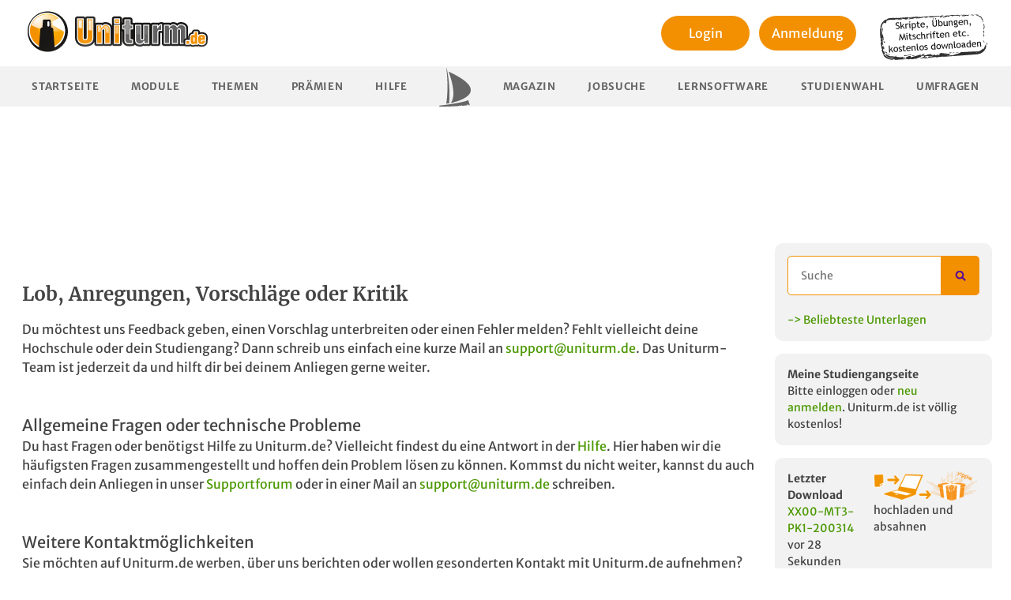

--- FILE ---
content_type: text/html; charset=utf-8
request_url: https://www.uniturm.de/information/kontakt
body_size: 6906
content:
<!DOCTYPE html><html
lang="de"><head><title>
Kontakt - Deine Mail an Uniturm | Uniturm.de
</title><meta
name="description" content=""/><meta
name="keywords" content=""/><meta
name="author" content="uniturm"/><meta
charset="utf-8"><meta
name="verify-v1" content="Hfw7XCLl+OjNQ+xSU5eZLGNo61+rvbxcbRtWkaQ3JMU="/><meta
http-equiv="X-UA-Compatible" content="IE=edge"><meta
name="agd-partner-manual-verification"/><meta
name="viewport" content="width=device-width, initial-scale=1"><link
href="/favicon.ico" rel="icon" type="image/x-icon"/><link
rel="stylesheet" type="text/css" media="screen,print"
href="https://static.uniturm.de/css/reset.css"/><link
rel="stylesheet" type="text/css" media="screen,print"
href="https://static.uniturm.de/css/normalize.css"/><link
rel="stylesheet" type="text/css" media="screen,print"
href="https://static.uniturm.de/css/uniturm.min.css?9"/><link
rel="stylesheet" type="text/css" media="screen,print"
href="https://static.uniturm.de/css/tables.css?5"/><link
rel="stylesheet" type="text/css" media="screen,print"
href="https://static.uniturm.de/css/treecrumbs.css"/><link
rel="stylesheet" type="text/css" media="screen,print"
href="https://static.uniturm.de/css/editor_presets.css"/><link
rel="stylesheet" href="https://static.uniturm.de/css/responsive.css?7"><meta
property="og:image" content="https://static.uniturm.de/images/uniturm-logo-fb.jpg"/><meta
property="og:image:width" content="50"/><meta
property="og:image:height" content="15"/><meta
property="og:image:type" content="image/png"/><meta
property="og:description" content=""/><meta
property="og:title" content="Kontakt - Deine Mail an Uniturm | Uniturm.de"/><meta
property="og:type" content="website"/><meta
property="fb:app_id" content="332998863714"/> <script src="https://static.uniturm.de/js/bluebird.js" type="text/javascript" defer></script>  <script src="https://static.uniturm.de/js/lib/prototype.min.js" type="text/javascript"
                defer></script> <script src="https://static.uniturm.de/js/scriptaculous/scriptaculouse.min.js" defer
                type="text/javascript"></script> <script src="https://static.uniturm.de/js/placeholder.js" type="text/javascript" defer></script> <script src="https://static.uniturm.de/js/functions.min.js?5" type="text/javascript" defer></script> <script src="https://static.uniturm.de/js/tablesort/tablesort_minify.js" defer
                type="text/javascript"></script> <link
rel="stylesheet" type="text/css" media="screen"
href="https://static.uniturm.de/js/modalbox/modalbox.css"/> <script src="https://static.uniturm.de/js/modalbox/modalbox.js" type="text/javascript"
                defer></script> <link
rel="stylesheet" type="text/css" media="screen"
href="https://static.uniturm.de/js/jquery/colorbox/colorbox.css"/><link
rel="stylesheet" type="text/css" media="screen"
href="https://static.uniturm.de/js/jquery/jquery.toastmessage.css"/><link
rel="stylesheet" type="text/css" media="screen"
href="https://static.uniturm.de/js/jquery/qtip/jquery.qtip.min.css"/><link
rel="stylesheet" type="text/css" media="screen"
href="https://static.uniturm.de/css/rating.css"/><link
rel="stylesheet" type="text/css" media="screen"
href="https://static.uniturm.de/css/selectize.css"> <script src="https://static.uniturm.de/js/jquery/jquery.min.js?2" type="text/javascript" defer
                charset="utf-8"></script> <script src="https://static.uniturm.de/js/jquery/jquery-ui.min.js" type="text/javascript" defer
                charset="utf-8"></script> <script src="https://static.uniturm.de/js/jquery/jquery.form.min.js" type="text/javascript" defer
                charset="utf-8"></script> <script src="https://static.uniturm.de/js/jquery/colorbox/jquery.colorbox-min.js" defer
                type="text/javascript"
                charset="utf-8"></script> <script src="https://static.uniturm.de/js/jquery/jquery.toastmessage.js" type="text/javascript"
                defer
                charset="utf-8"></script> <script src="https://static.uniturm.de/js/jquery/jquery.form.min.js" type="text/javascript" defer
                charset="utf-8"></script> <script src="https://static.uniturm.de/js/jquery/jquery.tinysort.min.js" type="text/javascript"
                defer
                charset="utf-8"></script> <script src="https://static.uniturm.de/js/jquery/jquery-ui.collaps.min.js" type="text/javascript"
                defer
                charset="utf-8"></script> <script src="https://static.uniturm.de/js/jquery/jquery.popunder.js" type="text/javascript" defer
                charset="utf-8"></script> <script src="https://static.uniturm.de/js/jquery/qtip/jquery.qtip.min.js" type="text/javascript"
                defer
                charset="utf-8"></script> <script src="https://static.uniturm.de/js/jquery/jquery.cascadingdropdown.org.js" defer
                type="text/javascript"></script> <script src="https://static.uniturm.de/js/iframeResizer.min.js?2" defer
                type="text/javascript"></script> <script src="https://static.uniturm.de/js/jquery/selectize.js" type="text/javascript"
                defer></script>  <script src="https://static.uniturm.de/js/functions.jq.min.js?10" defer></script> <link
rel="stylesheet" href="https://static.uniturm.de/js/highlight/styles/default.css"><link
rel="stylesheet" href="https://static.uniturm.de/js/highlight/styles/xcode.css"> <script src="https://static.uniturm.de/js/highlight/highlight.pack.js" defer></script>  <script src="https://static.uniturm.de/js/cookies.js" defer></script> <script src="https://static.uniturm.de/js/js.cookie.min.js" defer></script> <style>input[type="search"]::-webkit-search-cancel-button {
            -webkit-appearance: searchfield-cancel-button !important;
        }</style> <script>var URLBASE = 'https://www.uniturm.de';
        var SRCURLBASE = 'https://static.uniturm.de';

        var globalUserId = null;
        var cookielaw = false;
        var admin = false;

        
        
        </script>  <script type='text/javascript'>var OA_zones = {
                'zone_2_1': 2,
                'zone_26_1': 26,
                'zone_26_2': 26,
                'zone_26_3': 26,
                'zone_28_1': 28,
                'zone_29_1': 29,
                'zone_29_2': 29,
                'zone_29_3': 29,
                'zone_32_1': 32,
                'zone_33_1': 33,
                'zone_37_1': 37,
                'zone_38_1': 38,
            };

            
            
            </script> <script type='text/javascript'
                src='https://bigbucks.uniturm.de/www/delivery/spcjs.php?id=2&block=1&gender=&study_path_tags=&bundesland=&location=&studypath_semester=&forum_name=&faculty_name=&document_tags=&mobile=0'
        ></script>  <script type="text/javascript">function bootMe($) {
                hljs.initHighlightingOnLoad();

                if (admin) {
                    initEditor($);
                }

                initToolboxToggle($);
                initSortableContainer($);
                initVoucher($);
                initExternVoucher($);
                initSubjectScroll($);
                initAvatarHoverSwitch($);
                initDocumentForm($);
                initLoginBox($);
                initTooltipListener($);
                initQuizRaterListener($);
                initAdvancedSearch($);
                initAjaxPagination($);
                initUsernameCheck($);
                //  initCookieCheck($);
                searchBox($);
                searchBox2($);
                initTagSearchBox($);

                if (typeof window.initExtra === 'function') {
                    initExtra($);
                }


                if (typeof window.initSlider === 'function') {
                    initSlider($);
                }

                if (typeof window.initCPX === 'function') {
                    initCPX($);
                }

                if (typeof window.initAccordion === 'function') {
                    initAccordion($);
                }

                if (typeof window.initUploader === 'function') {
                    initUploader($);
                }


                $('iframe#Resize').iFrameResize();

                $('.PopUpLink').on('click', function (event) {
                    showPopUp();
                });

                $('.PopUpForm').on('click', function (event) {
                    event.stopPropagation();
                    event.preventDefault();

                    showPopUp();

                    window.location.href = $('#searchform').attr('action') + '?q=' + $('#q.PopUpInput').val();
                });

                function showPopUp() {
                    return;
                    Cookie.init({
                        name: 'popup',
                        expires: 1,
                        path: '/'
                    });

                    if (typeof (Cookie.getData('seen')) == 'undefined') {
                        Cookie.setData('seen', false);
                    }

                    if (!Cookie.getData('seen')) {
                        var url = "/voucher/73/335";

                        window.open(url, "popup", "toolbar=no,location=no,status=no,menubar=no,width=600,height=500");

                        Cookie.setData('seen', true);
                    }
                }
            }

            function bootMeProto() {
                initSelectBoxes();
                initTreescrumbListener();
                initAjaxSearchListener();
                initThreadListener();
                initBlink();

                if (typeof window.initFilter === 'function') {
                    initFilter();
                }

                initPointTypeSelect();
                initPmReply();
                initFBShare();
                initListener(cookielaw);
            }</script>  <script src="https://static.uniturm.de/js/responsive.js?1"></script>   <script type="text/javascript">var Ads_BA_ADIDsite = "uniturm.de";
                var Ads_BA_ADIDsection = "rotation" // "test" für dev;
                var Ads_BA_cmp_active = 1;
                var Ads_BA_keyword = "";</script> <script type="text/javascript" src="https://storage.googleapis.com/ba_utils/unit.js"></script> <script type="text/javascript" src="https://securepubads.g.doubleclick.net/tag/js/gpt.js" async></script>  <script>setTimeout(function () {
                    __tcfapi('addEventListener', 2, function (tcData, success) {
                        if (success && tcData.eventStatus === 'useractioncomplete') {
                            __tcfapi('removeEventListener', 2, function (success) {
                            }, tcData.listenerId);

                            location.reload();
                        }
                    });
                }, 500);</script> <style>#colorbox {
            left: calc(50% - 250px) !important;
        }</style></head><body
class=""><script type="text/javascript">function trackMatomo($, userId) {
        var _paq = window._paq = window._paq || [];
        var u = "https://matomo.pharetis.net/";

        _paq.push(["disableCookies"]);
        _paq.push(['setTrackerUrl', u + 'matomo.php']);
        _paq.push(['setSiteId', '22']);
        _paq.push(['appendToTrackingUrl', 'bots=1']);
        _paq.push(['enableLinkTracking']);
        _paq.push(['setCustomDimension', 1, !!userId]);
        _paq.push(['setUserId', userId]);
        _paq.push(['setCustomDimension', 2, $("#adserver").length === 0 ? 'Blocked' : 'Not Blocked']);
        _paq.push(['trackPageView']);
        _paq.push(['trackVisibleContentImpressions']);
        _paq.push(['setDownloadClasses', "StartDownload"]);

        var landingRegex = new RegExp('\/download\/landingpage\/[0-9]+');
        var landingInfoRegex = new RegExp('\/download\/landingpageinfo\/[0-9]+');
        var searchSubjectRegex = new RegExp('\/suche\/faecher');
        var searchDocumentRegex = new RegExp('\/suche\/unterlagen');
        var searchPostingRegex = new RegExp('\/suche\/beitraege');
        var searchUserRegex = new RegExp('\/suche\/user');
        var searchNewsRegex = new RegExp('\/suche\/news');
        var searchRecentSubjectRegex = new RegExp('\/faecher\/neues$');
        var searchRecentStudpathRegex = new RegExp('\/studiengaenge.*\/neues$');
        var searchTagRegex = new RegExp('\/unterlagen\/[a-z-]+-[0-9]+');
        var searchTagIndexRegex = new RegExp('^\/unterlagen$');
        var params = new URLSearchParams(window.location.search);

        if (landingRegex.test(window.location.pathname)) {
            _paq.push(['setCustomUrl', window.location.origin + '/download/landingpage']);
        }

        if (landingInfoRegex.test(window.location.pathname)) {
            _paq.push(['setCustomUrl', window.location.origin + '/download/landingpageinfo']);
        }

        if (searchSubjectRegex.test(window.location.pathname)) {
            if (params.get('q')) {
                _paq.push(['trackSiteSearch', params.get('q'), 'subject', false]);
            }
        }

        if (searchDocumentRegex.test(window.location.pathname)) {
            if (params.get('q')) {
                _paq.push(['trackSiteSearch', params.get('q'), 'documents', false]);
            }
        }

        if (searchPostingRegex.test(window.location.pathname)) {
            if (params.get('q')) {
                _paq.push(['trackSiteSearch', params.get('q'), 'posting', false]);
            }
        }

        if (searchUserRegex.test(window.location.pathname)) {
            if (params.get('q')) {
                _paq.push(['trackSiteSearch', params.get('q'), 'user', false]);
            }
        }

        if (searchNewsRegex.test(window.location.pathname)) {
            if (params.get('q')) {
                _paq.push(['trackSiteSearch', params.get('q'), 'news', false]);
            }
        }

        if (searchTagRegex.test(window.location.pathname)) {
            if (params.get('search')) {
                _paq.push(['trackSiteSearch', params.get('search'), 'tag', false]);
            }
        }

        var d = document, g = d.createElement('script'), s = d.getElementsByTagName('script')[0];

        g.async = true;
        g.src = u + 'matomo.js';
        s.parentNode.insertBefore(g, s);


        g.onload = function () {
            var tracker = Matomo.getTracker(u + 'matomo.php', 22);
            tracker.trackEvent('Ads', 'adsLibLoaded', window.adloaded);

            var gh = document.querySelectorAll('a[href^="https://t.gohiring.com"]');

            if (gh && gh.length) {
                var frame = document.querySelector('#gohiring');
                var intern = frame.contentWindow.document.body.querySelectorAll('a[href^="https://t.gohiring.com"]');
                var addList = function (element) {
                    element.addEventListener('click', function (event) {
                        tracker.trackEvent('Jobboard', 'Gohiring Link Click', element.getAttribute('href'));
                    });
                }

                gh.forEach(addList);
                intern.forEach(addList);
            }

            var ele404 = document.querySelector('.searchform-404');

            if (ele404) {
                ele404.addEventListener('submit', function (event) {
                    var input2 = ele404.querySelector('input[type="search"]');

                    if (input2.value) {
                        tracker.trackSiteSearch(input2.value, '404', false);
                    }
                });
            }

            var snipped = document.querySelector('.searchform-snipped');

            if (snipped) {
                snipped.addEventListener('submit', function (event) {
                    var input = snipped.querySelector('input[type="search"]');

                    if (input.value) {
                        tracker.trackSiteSearch(input.value, 'snipped', false);
                    }
                });
            }

            if (searchRecentSubjectRegex.test(window.location.pathname)) {
                var ele2 = document.querySelector('#query');
                var timer2 = null;

                ele2
                    .addEventListener('keyup', function (event) {
                        clearTimeout(timer2);

                        timer2 = setTimeout(function () {
                            if (event.target.value) {
                                tracker.trackSiteSearch(event.target.value, 'subject-recent', false);
                            }
                        }, 500);
                    });
            }

            if (searchRecentStudpathRegex.test(window.location.pathname)) {
                var ele3 = document.querySelector('#query');
                var timer3 = null;

                ele3
                    .addEventListener('keyup', function (event) {
                        clearTimeout(timer3);

                        timer3 = setTimeout(function () {
                            if (event.target.value) {
                                tracker.trackSiteSearch(event.target.value, 'studypath-recent', false);
                            }
                        }, 500);
                    });
            }

            if (searchTagIndexRegex.test(window.location.pathname)) {
                var form = document.querySelector('#searchform');
                var tagbox = document.querySelector('#Taglist');

                form
                    .addEventListener('submit', function (event) {
                        var input = form.querySelector('#q');

                        if (input.value) {
                            tracker.trackSiteSearch(input.value, 'tag-index', false);
                        }
                    });


                tagbox.selectize.on('change', function (value) {
                    if (value) {
                        var tag;
                        var options = tagbox.selectize.options;

                        for (var id in options) {
                            if (options[id].value == value) {
                                tag = options[id];
                            }
                        }

                        if (tag) {
                            tracker.trackSiteSearch(tag.text, 'tag-index-combobox', false);
                        }
                    }
                });
            }
        }
    }</script> <script>window.addEventListener("load", function () {
            window.$j = $.noConflict(true);

            if (typeof window.trackGTag === 'function') {
                trackGTag(window.$j, globalUserId);
            }

            if (typeof window.trackMatomo === 'function') {
                trackMatomo(window.$j, globalUserId);
            }

            if (typeof window.bootMeProto === 'function') {
                bootMeProto();
            }

            if (typeof window.bootMe === 'function') {
                bootMe(window.$j);
            }

		       responsive($j);

            responsive(window.$j);
        });

      //  responsive($);</script> </script>
<div
id="container" class="loggedOut">
<div
id="headBanner" class="ad-banner"><div
class="ba_bs_cls_fix"><div
id="Ads_BA_BS" style="position:relative;">
</div></div></div>
<div
id="pageContainer"><div
id="page-" class="MainBody "><header
id="header"><div><div
id="uniturmRay2">
<a
href="https://www.uniturm.de">
<img
src="https://static.uniturm.de/images/styles/uniturm/uniturm-logo.png"
width="257" height="80" alt="Uniturm Logo"/></a></div><div
class="HeaderRight" style="width: auto">
<div
class="loginArea"><div><div
class="LoginBoxListener loginButton">
<a
href="/login" style="color:black;">
Login
</a></div></div><div
style="margin-top: 5px;">
<a
href="/register"><div
class="loginButton">
Anmeldung</div>
</a></div></div></div>
<img
class="infoPlate" style="float: right;margin-top: 10px;margin-right: 10px"
src="https://static.uniturm.de/downloads/bilder/note.png" width="140"
height="60" alt="Skripte, Klausuren und Mitschriften kostenlos downloaden"/>
<div
class="clear"></div></div><nav><ul
id="menu"><li
 >
<a
href="/">Startseite</a></li><li
 >
<a
class="PopUpLink" href="/faecher">Module</a></li><li
 >
<a
href="/forum">Themen</a></li><li
>
<a
href="/punkte/praemien">Prämien</a></li><li
 >
<a
href="/help">Hilfe</a></li><li
class="Dividor"></li><li
>
<a
href="/magazin">Magazin</a></li><li
>
<a
href="/jobsuche">Jobsuche</a></li><li
 >
<a
href="/lernsoftware">Lernsoftware</a></li><li
>
<a
href="/studienwahl">Studienwahl</a></li><li
>
<a
href="/umfragen">Umfragen</a></li></ul></nav></header><div
id="content"><main
id="mainContent">
<a
id="head"></a><div
id="pageContact" class="contentArea">
<br/><br/><h1>Lob, Anregungen, Vorschläge oder Kritik</h1>Du möchtest uns Feedback geben, einen Vorschlag unterbreiten oder einen Fehler melden? Fehlt vielleicht deine
Hochschule oder dein Studiengang? Dann schreib uns einfach eine kurze Mail
an <script type="text/javascript">document.write(unescape('%3c%61%20%68%72%65%66%3d%22%6d%61%69%6c%74%6f%3a%73%75%70%70%6f%72%74%40%75%6e%69%74%75%72%6d%2e%64%65%22%20%3e%73%75%70%70%6f%72%74%40%75%6e%69%74%75%72%6d%2e%64%65%3c%2f%61%3e'))</script>. Das Uniturm-Team ist jederzeit da und hilft dir bei
deinem Anliegen gerne weiter.<br/> <br/> <br/><h2>Allgemeine Fragen oder technische Probleme</h2>
Du hast Fragen oder benötigst Hilfe zu Uniturm.de? Vielleicht findest du eine Antwort in der <a
href="/help">Hilfe</a>. Hier haben wir die häufigsten Fragen zusammengestellt und hoffen dein Problem lösen
zu können. Kommst du nicht weiter, kannst du auch einfach dein Anliegen in unser <a
href="/forum/supportforum">Supportforum</a>
oder in einer Mail an <script type="text/javascript">document.write(unescape('%3c%61%20%68%72%65%66%3d%22%6d%61%69%6c%74%6f%3a%73%75%70%70%6f%72%74%40%75%6e%69%74%75%72%6d%2e%64%65%22%20%3e%73%75%70%70%6f%72%74%40%75%6e%69%74%75%72%6d%2e%64%65%3c%2f%61%3e'))</script> schreiben. <br/> <br/> <br/><h2>Weitere Kontaktmöglichkeiten</h2>
Sie möchten auf Uniturm.de werben, über uns berichten oder wollen gesonderten Kontakt mit Uniturm.de aufnehmen? Dann
senden Sie uns doch bitte eine E-Mail mit detaillierten Angaben und Ihren Kontaktdaten an eine der folgenden
E-Mail-Adressen:<br/> <br/>* allgemeine Informationen und Auskünfte: <script type="text/javascript">document.write(unescape('%3c%61%20%68%72%65%66%3d%22%6d%61%69%6c%74%6f%3a%69%6e%66%6f%40%75%6e%69%74%75%72%6d%2e%64%65%22%20%3e%69%6e%66%6f%40%75%6e%69%74%75%72%6d%2e%64%65%3c%2f%61%3e'))</script><br/>* Interessierte Hochschulen, Unternehmen oder Sponsoren: <script type="text/javascript">document.write(unescape('%3c%61%20%68%72%65%66%3d%22%6d%61%69%6c%74%6f%3a%6d%61%72%6b%65%74%69%6e%67%40%75%6e%69%74%75%72%6d%2e%64%65%22%20%3e%6d%61%72%6b%65%74%69%6e%67%40%75%6e%69%74%75%72%6d%2e%64%65%3c%2f%61%3e'))</script>
<br/><br/> <br/>Sie können uns auch postalisch erreichen unter:<br/><br/>Uniturm.de - Pharetis GmbH<br/>
Karl-Heine-Str. 99<br/>
D-04229 Leipzig<br/> <br/></div></main><aside
id="snippetBar">
<div
class="snippet searchSnippet"><form
id="searchform" name="searchform" class="searchform-snipped" method="get" action="/suche/unterlagen"><input
type="search"
minlength="2"
maxlength="50"

pattern="^([ a-zA-Z]+).{1,50}"

title="zwischen 2 und 50 Zeichen und muss mit einem Buchstaben beginnen"
name="q"
id="q"
class="PopUpInput"
placeholder="Suche"
required
>
<input
type="submit" class="submitButton" value=""><div
class="clear"></div></form><br/><a
href="/unterlagen">
-> Beliebteste Unterlagen
</a></div>
<div
class="snippet myCourseSnippet">
<b>Meine Studiengangseite</b><div
id="myCourseContainer">
Bitte einloggen oder
<a
href="/register">neu anmelden</a>.&nbsp;Uniturm.de ist völlig kostenlos!</div></div>
<div
class="snippet"><div
style="float: left;width:45%" id="lastdownload">
<b>Letzter Download</b><br><a
href='https://www.uniturm.de/hochschulen/hfh-hamburger-fern-hochschule/mathematik-3-20641/download/xx00-mt3-pk1-200314'>
XX00-MT3-PK1-200314
</a><br/>vor 28 Sekunden<br/>
von&nbsp;sandnermathias03</div><div
style="float:right;width: 55%">
<a
href="https://www.uniturm.de/punkte/praemien">
<img
style="margin-left:-3px;display: block;" alt="points_prizes" width="165"
src="https://static.uniturm.de/images/styles/uniturm/tables/win_for_download_small.png"/>
</a><div> hochladen und absahnen</div></div><div
class="clear"></div></div>
<div
class="snippet">
<strong>User online:</strong> 449
<a
href="https://www.hetzner.com/unternehmen/umweltschutz" rel="nofollow" target="_blank">
<img
style="float: right;margin-top:15px"
src="https://static.uniturm.de/downloads/bilder/gehostet-mit-wasserkraft.png">
</a><div
class="clear"></div></div>
<div
class="snippet"><div>
Rabatte für jeden Warenkorb</div><div
style="float: left;width: 51%">
<a
href="https://www.unideal.de/gutscheincode" target="_blank">
<img
alt="Sparfüchse & Erdmännchen bei Unideal.de" width="150"
src="https://static.uniturm.de/downloads/bilder/unideal_side.png">
</a></div><div
style="float: right;width: 46%;height: 60px;display: table">
<a
href="https://www.unideal.de/gutscheincode" target="_blank" style="display: table-cell;vertical-align: middle">
Gutscheine für <br>
tausende Shops
</a></div><div
class="clear"></div></div>
</aside>
<div
id="wideSkyscraper" class="ad-banner"><div
id="Ads_BA_SKY">
</div></div></div><footer
id="footer">
<div
align="center">
</div>
<div
class="menuLinks"><ul><li>Informationen</li><li><a
href="/information/ueber-uns">Über uns</a></li><li><a
href="/information/kontakt">Kontakt</a></li><li><a
href="/information/impressum">Impressum</a></li><li><a
href="https://www.pharetis.de/presse">Presse</a></li><li><a
href="/information/partner">Partner</a></li><li><a
href="/information/jobs">Jobs</a></li><li><a
href="/information/newsletter">Newsletter</a></li><li><a
href="/hochschulmarketing">Hochschulmarketing</a></li></ul><ul><li>Sitelinks</li><li><a
href="/hochschulen">Hochschulen</a></li><li><a
href="/studiengaenge">Studiengänge</a></li><li><a
href="/unterlagen">Skripte & Mitschriften</a></li><li><a
href="/alle-unterlagen">Neueste Unterlagen</a></li><li><a
href="/links">Linkverzeichnis</a></li><li><a
href="/studieren">Hochschulstandorte</a></li><li><a
href="/magazin/gutscheine">Gutscheine</a></li></ul><ul><li>Service</li><li><a
href="/ratgeber/studienkredite-vergleich">Studienkredit Vergleich</a></li><li><a
href="https://www.mutual.de/bestes-kostenloses-girokonto/" target="_blank" >kostenlose Girokonten</a></li><li><a
href="https://www.unideal.de/gutscheincode/temu-gutschein">temu Gutschein</a></li><li><a
href="/magazin/gutscheine/babbel-gutschein-1210">Babbel Gutschein</a></li><li><a
href="/magazin/gutscheine/otto-gutschein-1171">Otto Gutschein</a></li><li><a
href="/magazin/gutscheine/5-euro-rebuy-gutschein-fuer-an-und-verkauf-von-buechern-games-und-co.-873">ReBuy Gutschein</a></li><li><a
href="/magazin/gutscheine/exklusiver-5-euro-und-10-prozent-myposter-gutschein-981">MYPOSTER Gutschein</a></li><li><a
href="/magazin/gutscheine/zalando-gutscheine-sale-aktionen-und-wochenangebote-898">Zalando Gutschein</a></li></ul><ul><li>Mein Account</li><li><a
href="/register">Anmelden</a></li><li><a
href="/login">Login</a></li><li><br></li><li><a
href="/information/terms_of_use">Nutzungsbedingungen</a></li><li><a
href="/information/agb">AGB</a></li><li><a
href="/information/datenschutz">Datenschutz</a></li><li><a
href="/information/banner">Flyer und Banner</a></li><li><a
href="/download-katalog">Download-Katalog</a></li></ul><div
class="copyright">
© 2025 Uniturm | All Rights Reserved</div><div
class="clear"></div></div></footer></div></div><div
id="ad-banner"> <script type='text/javascript'>OA_show('zone_33_1');</script> </div></body><noscript>
<img
src="https://matomo.pharetis.net/matomo.php?idsite=22&amp;rec=1&amp;bots=1" style="border:0" alt="" />
</noscript></html>

--- FILE ---
content_type: text/css
request_url: https://static.uniturm.de/css/tables.css?5
body_size: 2231
content:
.Toolbox.nobackground, table.nobackground {
    background: none !important;
}

.Toolbox table, .TableHeader {
    line-height: 1.1em;
    position: relative;
    width: 100%;
}

.TableHeader > h2, .TableHeader > h3, .TableHeader > span {
    height: 31px;
    display: table-cell;
    vertical-align: bottom;
    padding-left: 5px;
}


.TableHeader.Grey {
    text-transform: uppercase;
    text-align: left;
    font-weight: 700;
    border: 0 solid #ccc;
    background-size: cover;
    border-bottom-width: 1px;
    font-size: 13px;
    height: 31px;
    background-image: url(/images/styles/uniturm/header-background-footer.png);
}

.TableHeader.Green {
    background: white url(/images/styles/uniturm/areas/header-background.png), none no-repeat 0 0;
    text-transform: uppercase;
    text-align: left;
    font-weight: 700;
    border: 0 solid #ccc;
    background-size: cover;
    border-bottom-width: 1px;
    font-size: 13px;
    height: 31px;
}

.Toolbox table th h2, .Toolbox table th h3 {

}

.Toolbox table tr.evenRow {
    background-color: #e7f9b2;
}

.Toolbox table tr.oddRow {
    background-color: #FFF;
}

.Toolbox table .UserData {
    margin-bottom: 0;
}

.Toolbox thead tr, .Toolbox thead th {
    text-align: left;
}

.Toolbox thead tr > th:first-of-type h3, .Toolbox thead tr > th:first-of-type h2 {
    font-weight: 700;
    text-transform: uppercase;
}

.Toolbox tbody tr.commentBox, .Toolbox tfoot tr.commentBox {
    background-color: #e7f9b2;
}

.Toolbox table thead th {
    line-height: 19px;
    min-width: 35px;
    padding: 0 5px;
    height: 40px;
    vertical-align: bottom;
}

.Toolbox tbody td, .Toolbox tfoot td {
    padding: 3px 5px;
    text-align: left;
}

.commentAndRating td.description {
    width: 25% !important;
}

.commentAndRating td.description + td {
    width: 70% !important;
}

.commentAndRating select, .commentAndRating textarea {
    width: 98%;
}

.Toolbox > tbody td, .Toolbox > tfoot td {
    min-width: 35px;
    padding: 3px 5px;
    text-align: left;
}

.Toolbox thead {
    cursor: pointer;
}

.Toolbox .downloadFile {
    word-break: break-all;
}

.Toolbox .toolboxButton {
    background: url(/images/styles/uniturm/areas/button-closed.png) no-repeat 100% 1px;
    cursor: s-resize;
    float: right;
    height: 14px;
    width: 25px;
}

.Toolbox .toolboxButtonExpanded {
    background: url(/images/styles/uniturm/areas/button-opened.png) no-repeat 100% -1px;
    cursor: n-resize;
}

.Toolbox:not(.Points):not(.SpecialPoints):not(.Rating):not(.Pm) tbody > tr > td:first-of-type, .Toolbox:not(.Points):not(.SpecialPoints):not(.Rating):not(.Pm) thead > tr > th:first-of-type {
    width: 47%;
}

.Toolbox:not(.Points):not(.SpecialPoints):not(.Rating):not(.Pm) td.tableName, .Toolbox:not(.Points):not(.SpecialPoints):not(.Rating):not(.Pm) th.tableName {
    max-width: 200px;
    width: 30%;
}

.Toolbox:not(.Points):not(.SpecialPoints):not(.Rating):not(.Pm) tbody > tr > td:last-of-type, .Toolbox:not(.Points):not(.SpecialPoints):not(.Rating):not(.Pm) thead > tr > th:last-of-type {
    width: 25%;
}

.pointsReceived, .pointsSpent {
    min-width: 50px !important;
}


.Toolbox table td.forumThread, .Toolbox table th.forumThread {
    word-break: break-word;
}

.Toolbox table th.forumThreadCount, .Toolbox table td.forumThreadCount, .Toolbox table th.forumMessageCount, .Toolbox table td.forumMessageCount {
    text-align: center;
}

.Toolbox table .downloads, .Toolbox table .rating, .Toolbox table .downloadRating,
.Toolbox table .downloadCount, .Toolbox table .forumPostingsCount,
.Toolbox table .forumVisitors, .Toolbox table .threadMessageCount, .Toolbox table .threadViewCount {
    min-width: 35px;
    text-align: center;
}

.Toolbox.TagCloud > table {
    line-height: normal;
}

.Toolbox.Points table.rankingTable thead > th:first-of-type, .Toolbox.Points table.rankingTable tbody > td:first-of-type {
    width: 90px;
}

.Toolbox.Points table.rankingTable thead > th:last-of-type, .Toolbox.Points table.rankingTable tbody > td:last-of-type {
    width: 150px;
}

.Toolbox.UserPoints thead > th:first-of-type, .Toolbox.UserPoints tbody > td:first-of-type {
    width: 140px;
}

.Toolbox.UserPoints thead > th:last-of-type, .Toolbox.UserPoints tbody > td:last-of-type {
    width: 200px;
}

.Toolbox.SpecialPoints > table th h2, .Toolbox.SpecialPoints > table th h3 {
    float: none;
}

.Toolbox.SpecialPoints thead > th:first-of-type, .Toolbox.SpecialPoints tbody > td:first-of-type {
    width: 50px;
}

.Toolbox.SpecialPoints tbody > td:first-of-type {
    text-align: right;
}

.Toolbox.SpecialPoints td.pointsSpentHead, .Toolbox.SpecialPoints td.pointsTotalDescription {
    vertical-align: top;
    color: #4B9800;
    text-transform: none;
}

.Toolbox.SpecialPoints tr.HeaderLine {
    height: 40px;
}

.Toolbox.SpecialPoints tr.HeaderLine td {
    text-align: center;
}

.Toolbox.SpecialPoints tr.HeaderLine td.pointsTotalDescription {
    text-align: left;
}

.Toolbox.Pm thead > th:first-of-type, .Toolbox.Pm tbody > td:first-of-type {
    width: 20px;
    min-width: 20px;
}

.Toolbox.Pm thead > th:last-of-type, .Toolbox.Pm tbody > td:last-of-type {
    width: 100px;
}

.Toolbox.Pm thead th.subject, .Toolbox.Pm tbody td.subject {
    max-width: 425px;
}

.Toolbox.Pm thead th.userAvatar, .Toolbox.Pm tbody td.userAvatar {
    max-width: 70px;
}

.Toolbox.Download thead > th:first-of-type, .Toolbox.Download tbody > td:first-of-type {
    width: auto;
}

.Toolbox.Download thead > th:last-of-type, .Toolbox.Download tbody > td:last-of-type {
    width: 145px;
}

.Toolbox.Board thead th {
    background-color: #ffb43f;
    color: #FFF;
    font-weight: 400;
    padding: 5px;
    text-transform: uppercase;
}

.Toolbox.UserDocumentPoints thead > th:last-of-type, .Toolbox.UserDocumentPoints tbody > td:last-of-type {
    width: 90px;
}

.Toolbox.Rating thead > th:first-of-type, .Toolbox.Rating tbody > td:first-of-type {
    max-width: 80px;
    min-width: 60px;
    width: 25%;
}

.Toolbox.Rating thead > th:last-of-type, .Toolbox.Rating tbody > td:last-of-type {
    width: 25%;
}

.Toolbox.Rating tbody td.ratingValue {
    font-size: 21px;
    width: 50px;
    vertical-align: middle;
}

.Toolbox.Functions thead > th:first-of-type {
    width: 480px;
}

.Toolbox.Functions thead > th:last-of-type {
    width: 145px;
}

.Toolbox.Functions tbody td {
    width: auto;
    padding: 0 0 0 5px;
}

.Toolbox.UserSearch table thead > th:first-of-type {

}

.Toolbox.UserSearch table thead > th:last-of-type {
    width: 170px;
}

.Toolbox.Faculty thead > th:first-of-type {
    text-transform: uppercase;
    width: 480px;
}

.Toolbox.Faculty thead > th:last-of-type {
    width: 145px;
}

.Toolbox.Faculty tbody tr {
    height: 60px;
    width: 45%;
    padding: 10px 0 10px 10px;
}


table.form td {
    min-height: 20px;
    padding-top: 10px;
}

table.form td.description {
    padding-right: 5px;
    text-align: right;
    min-width: 60px;
}

table.form tr td textarea, table.form tr td input {
    padding: 3px;
    margin-right: 5px;
}

table.form td label {
    border: 0 dotted #0075bb;
    border-right-width: 1px;
    color: #7a7c7e;
    padding-right: 5px;
}

table.lightboxForm {
    float: left;
    width: 380px;
}

table.lightboxForm tr {
    line-height: 20px;
}

tr.addThread {
    background-image: url(/images/styles/uniturm/tables/background-add-thread-small.png);
    background-position: 93% 50px;
    background-repeat: no-repeat;
}

table.userFriendsTable div.avatar {
    float: left;
    width: 60px;
}

tr.emptyContent td {
    background-color: #F2F2F2;
    color: grey;
    height: 60px;
    padding-top: 20px;
    text-align: center;
    font: 500 14px Arial, Helvetica, sans-serif;
    max-width: 600px;
    margin-left: 10px;
}

table tr.colorRow {
    background-color: #f2f2f2 !important;
}

table tr.actionRow {
    background-color: #fff;
}

table tr.actionRow td {
    padding: 5px;
}

table tr.actionRow td a {
    margin-left: 0;
}

table tr.actionRow td h4 {
    font-size: 16px;
    font-weight: 400;
    margin: 0 0 10px;
}

tr.subheading {
    background-color: #e7f9b2;
}

tr.subheading h3 {
    font-size: 13px;
    font-weight: 400;
    text-transform: uppercase;
}

tr.noPadding td {
    padding: 5px 0;
}

tr.addSubjectRow td {
    border: 0 solid #FFF;
    border-top-width: 1px;
    padding-bottom: 20px;
}

table.rankingTable td h3 {
    font-size: 16px;
}

table.rankingTable td.myRanking {
    line-height: 2em;
    width: 160px;
}

table.rankingTable td.myRanking a {
    display: block;
    float: left;
    width: 50px;
}

table.forumTable a {
    color: #5b7ebd;
}

table.threadOverviewTable .threadAuthor {
    width: 70px;
}

table.otherCitiesThreadOverviewTable .threadName {
    width: 523px;
}

table.threadMessageOverviewTable .messageBody, table.threadMessageOverviewTable {
    max-width: 645px;
}

table.rankingTable td.myFiles {
    width: 160px;
}

table.similarSubjectsForumThreads .contentName {
    width: 300px;
}

table.documentSearchResultsTable .documentName {
    width: 225px;
}

table.postingSearchResultsTable .postingMessageBody {
    width: 380px;
}

table.facultyNewsTable .actionIcon {
    width: 20px;
}

table.myUploadsTable .points, table.myDownloadsTable .user {
    max-width: 60px;
}

table.userRankingTable td.rankingUser {
    line-height: 50px;
    vertical-align: middle;
    width: 175px;
}

table.userRankingTable td.rankingPosition {
    font-size: 16px;
    font-weight: 700;
    text-align: center;
    vertical-align: middle;
    width: 55px;
}

table.userRankingTable td.rankingPoints {
    vertical-align: middle;
    width: 70px;
}

table.userRankingTable td.rankingUser div.avatar {
    float: left;
    margin-right: 10px;
}

table.userRankingTable tr.myRankingRow {
    border-color: #ccc;
    border-style: solid;
    border-width: 1px 0;
}

table.userRankingTable tr.myRankingRow td {
    padding-bottom: 15px;
    padding-top: 15px;
}

table.userRankingTable tr.myRankingRow td.rankingPosition {
    background-image: url(/images/styles/uniturm/tables/my-ranking-position-arrows.png);
    background-position: 50% 0;
    background-repeat: no-repeat;
}

#pageEditProfile table.form tr td.input, table.contactTable td.description, table.downloadTable td.description, .pollTable td {
    padding-right: 10px;
}

.Toolbox table.subjectSearchResultsTable .subjectName {
    width: 250px;
}

table.otherCitiesThreadOverviewTable .threadMessageCount, table.otherCitiesThreadOverviewTable .threadViewCount, table.documentSearchResultsTable .documentDownloads {
    width: 50px;
}

td.userAvatars div.avatar, div.threadSettings {
    float: left;
    margin-top: 10px;
}

table th a, .tabs a {
    color: #000;
}

table.PollForm tbody input {
    width: 385px;
}


--- FILE ---
content_type: text/css
request_url: https://static.uniturm.de/css/treecrumbs.css
body_size: 440
content:

#treecrumbs a{
    margin-right:5px;
}

#treecrumbs {
    height:24px;
    margin: 10px 0 10px 15px;
    padding: 12px 0 0 10px;
    position:relative;
    z-index:100;
    border: 0 solid #ccc;
    border-top-width: 1px;
}

#treecrumbs a.treecrumbsArrow {
    background:url(/images/styles/uniturm/treecrumbs/menu-arrow-right.png) no-repeat center;
    display:block;
    float:left;
    height:24px;
    left:5px;
    position:relative;
    width:13px;
}

#treecrumbs .treecrumbsItem {
    background:url(/images/styles/uniturm/treecrumbs/divider.png) no-repeat 100% 0;
    float:left;
    height:24px;
    margin-left:5px;
    margin-right:0;
    padding:5px 10px 0 0;
    position:relative;
}

#treecrumbs .treecrumbsItem:first-of-type{
    margin-left: 0;
}

#treecrumbs div.treecrumbsSubmenu {
    float:left;
    height:24px;
    margin-left:0;
    position:relative;
    width:18px;
}

#treecrumbs .treecrumbs-loading {
    background:#f5f5f5 url(/images/styles/uniturm/treecrumbs-loading.gif) no-repeat 10px;
    padding:20px;
}

#treecrumbs .treecrumbsSubmenu .treecrumbsMenu {
    background:#f5f5f5;
    border: 1px solid #666;
    border-bottom-width: 0;
    left:-10px;
    padding:5px 0;
    position:absolute;
    bottom:25px;
    width:200px;
    z-index:2000;
}

#treecrumbs .treecrumbsSubmenu .treecrumbsMenu ul li.furtherEntries a {
    border: 0 dotted #666;
    border-top-width: 1px;
    font-weight:700;
    margin-top:10px;
    padding:10px 20px 6px;
}

#treecrumbs .treecrumbsSubmenu .treecrumbsMenu.expanded,div.userStatus .Buttons img {
    display:block;
}

#treecrumbs .treecrumbsArrow {
    background:url(/images/styles/uniturm/treecrumbs/menu-arrow-right.png) no-repeat center;
    cursor:pointer;
    height:24px;
    margin-left:5px;
}

#treecrumbs a.treecrumbsArrow.expanded,#treecrumbs div.treecrumbsArrow.expanded {
    background:url(/images/styles/uniturm/treecrumbs/menu-arrow-down.png) no-repeat center;
}

--- FILE ---
content_type: text/css
request_url: https://static.uniturm.de/css/editor_presets.css
body_size: 4
content:
.EditorContent .Banner{
    border:3px solid #a52a2a;
    background-color:#ffa07a;
    margin-bottom:15px;
    margin-top:5px;
    padding:5px
}

--- FILE ---
content_type: text/css
request_url: https://static.uniturm.de/js/modalbox/modalbox.css
body_size: 534
content:
#MB_overlay {
    position: absolute;
    margin: auto;
    top: 0;
    left: 0;
    width: 100%;
    height: 100%;
    z-index: 9999;
    background-color: #000 !important;
}

#MB_overlay[id] {
    position: fixed;
}

#MB_window {
    position: absolute;
    top: 0;
    border: 0 solid;
    text-align: left;
    z-index: 10000;
    max-width: 100%;
}

#MB_window[id] {
    position: fixed !important;
}

#MB_frame {
    position: relative;
    background-color: #EFEFEF;
}

#MB_header {
    margin: 0;
    padding: 0;
}

#MB_content {
    padding: 6px .75em;
    overflow: auto;
}

#MB_caption {
    font: bold 100% "Lucida Grande", Arial, sans-serif;
    text-shadow: #FFF 0 1px 0;
    padding: .5em 2em .5em .75em;
    margin: 0;
    text-align: left;
}

#MB_close {
    display: block;
    position: absolute;
    right: 5px;
    top: 4px;
    padding: 2px 3px;
    font-weight: bold;
    text-decoration: none;
    font-size: 13px;
}

#MB_close:hover {
    background: transparent;
}

#MB_loading {
    padding: 1.5em;
    text-indent: -10000px;
    background: transparent url(spinner.gif) 50% 0 no-repeat;
}

/* Color scheme */
#MB_frame {
    padding-bottom: 7px;
    -webkit-border-radius: 7px;
    -moz-border-radius: 7px;
    border-radius: 7px;
}

#MB_window {
    background-color: #EFEFEF;
    color: #000;
    -webkit-box-shadow: 0 8px 64px #000;
    -moz-box-shadow: 0 0 64px #000;
    box-shadow: 0 0 64px #000;

    -webkit-border-radius: 7px;
    -moz-border-radius: 7px;
    border-radius: 7px;
}

#MB_content {
    border-top: 1px solid #F9F9F9;
}

#MB_header {
    background-color: #DDD;
    border-bottom: 1px solid #CCC;
}

#MB_caption {
    color: #000
}

#MB_close {
    color: #777
}

#MB_close:hover {
    color: #000
}


/* Alert message */
.MB_alert {
    margin: 10px 0;
    text-align: center;
}

--- FILE ---
content_type: application/javascript; charset=utf-8
request_url: https://static.uniturm.de/js/responsive.js?1
body_size: 610
content:
function throttle(func, wait, options) {
    var timeout, context, args, result;
    var previous = 0;
    if (!options) options = {};

    var later = function () {
        previous = options.leading === false ? 0 : Date.now();
        timeout = null;
        result = func.apply(context, args);
        if (!timeout) context = args = null;
    };

    var throttled = function () {
        var _now = Date.now();
        if (!previous && options.leading === false) previous = _now;
        var remaining = wait - (_now - previous);
        context = this;
        args = arguments;
        if (remaining <= 0 || remaining > wait) {
            if (timeout) {
                clearTimeout(timeout);
                timeout = null;
            }
            previous = _now;
            result = func.apply(context, args);
            if (!timeout) context = args = null;
        } else if (!timeout && options.trailing !== false) {
            timeout = setTimeout(later, remaining);
        }
        return result;
    };

    throttled.cancel = function () {
        clearTimeout(timeout);
        previous = 0;
        timeout = context = args = null;
    };

    return throttled;
}

function responsive($) {
    var sideMenu = $('.sideMenu');

    function toggleSideMenu() {
        sideMenu.toggleClass('invis');
    }

    function init() {
        var button1 = '<button class="sideMenu-open">weitere Artikel</button>';
        var button2 = '<button class="sideMenu-close">X</button>';

        if (sideMenu.length) {
            $('ul.tabs').append(button1);
        }

        sideMenu.prepend(button2);

        $('.sideMenu-open').click(toggleSideMenu);
        $('.sideMenu-close').click(toggleSideMenu);
    }

    function clear() {
        $('.sideMenu-open')
            .off('click', toggleSideMenu)
            .remove();

        $('.sideMenu-close')
            .off('click', toggleSideMenu)
            .remove();
    }


    var toggle = function () {
        var togglePoint = document.documentElement.clientWidth <= 768;
        var hasButton = $('.sideMenu-open').length !== 0;

        if (togglePoint && !hasButton) {
            init()
        }

        if (!togglePoint && hasButton) {
            clear();
        }
    }

    window.addEventListener('resize', throttle(toggle, 100));

    if (sideMenu.length) {
        toggle();
    }
}

--- FILE ---
content_type: application/javascript; charset=utf-8
request_url: https://static.uniturm.de/js/cookies.js
body_size: 483
content:
var Cookie = {
    data: {},
    options: {expires: 1, domain: "", path: "", secure: false},
    init: function(options, data) {
	Cookie.options = Object.extend(Cookie.options, options || {});

	var payload = Cookie.retrieve();
	if (payload) {
	    Cookie.data = payload.evalJSON();
	}
	else {
	    Cookie.data = data || {};
	}
	Cookie.store();
    },
    getData: function(key) {
	return Cookie.data[key];
    },
    setData: function(key, value) {
	Cookie.data[key] = value;
	Cookie.store();
    },
    removeData: function(key) {
	delete Cookie.data[key];
	Cookie.store();
    },
    retrieve: function() {
	var start = document.cookie.indexOf(Cookie.options.name + "=");

	if (start == -1) {
	    return null;
	}
	if (Cookie.options.name != document.cookie.substr(start, Cookie.options.name.length)) {
	    return null;
	}

	var len = start + Cookie.options.name.length + 1;
	var end = document.cookie.indexOf(';', len);

	if (end == -1) {
	    end = document.cookie.length;
	}
	return unescape(document.cookie.substring(len, end));
    },
    store: function() {
	var expires = '';

	if (Cookie.options.expires) {
	    var today = new Date();
	    expires = Cookie.options.expires * 86400000;
	    expires = ';expires=' + new Date(today.getTime() + expires);
	}

	document.cookie = Cookie.options.name + '=' + escape(Object.toJSON(Cookie.data)) + Cookie.getOptions() + expires;
    },
    erase: function() {
	document.cookie = Cookie.options.name + '=' + Cookie.getOptions() + ';expires=Thu, 01-Jan-1970 00:00:01 GMT';
    },
    getOptions: function() {
	return (Cookie.options.path ? ';path=' + Cookie.options.path : '') + (Cookie.options.domain ? ';domain=' + Cookie.options.domain : '') + (Cookie.options.secure ? ';secure' : '');
    }
};

--- FILE ---
content_type: application/javascript; charset=utf-8
request_url: https://static.uniturm.de/js/placeholder.js
body_size: 304
content:
var spPlaceholder = Class.create({
    initialize: function(form) {
	this.form = $(form);
	this.loadElements();
	this.form.observe('submit', this.check_submit.bind(this));
    },
    loadElements: function() {
	this.formElements = this.form.select('input[placeholder-old], textarea[placeholder-old]');

	this.formElements.each(function(elem) {
	    elem.addClassName('placeholder').value = elem.readAttribute('placeholder-old');
	    elem.observe('focus', this.focus.bind(this));
	    elem.observe('blur', this.blur.bind(this));
	    elem.style.color = 'grey';
	}.bind(this));
    },
    loadElement: function(ele) {
	var elements = ele.select('input[placeholder-old], textarea[placeholder-old]');

	elements.each(function(elem) {
	    elem.addClassName('placeholder').value = elem.readAttribute('placeholder-old');
	    elem.observe('focus', this.focus.bind(this));
	    elem.observe('blur', this.blur.bind(this));
	    elem.style.color = 'grey';
	}.bind(this));

	this.formElements = this.form.select('input[placeholder-old], textarea[placeholder-old]');
    },
    check_submit: function(event) {
	//event.stop();
	this.formElements.each(function(elem) {

	    if ($F(elem) == elem.readAttribute('placeholder-old')) {
		elem.clear();
	    }

	}.bind(this));

    },
    focus: function(event) {
	var elem = event.element();
	if (elem.hasClassName('placeholder')) {
	    elem.clear().removeClassName('placeholder');
	    elem.style.color = 'black';
	}
    },
    blur: function(event) {
	var elem = event.element();
	if (elem.value === '') {
	    elem.addClassName('placeholder').value = elem.readAttribute('placeholder-old');
	    elem.style.color = 'grey';
	}
    }

});


--- FILE ---
content_type: application/javascript; charset=utf-8
request_url: https://static.uniturm.de/js/functions.min.js?5
body_size: 5714
content:
function initPmReply(){void 0!=$("PnReply")&&$("PnReply").observe("click",function(e){e.stopPropagation(),Effect.toggle("pn_reply","slide",{duration:.3})})}function showPollForm(e,t){if(t=t||e.selectedIndex){var n="/edit_poll/"+t;Modalbox.show(n,{title:"Umfrage erstellen",method:"post",width:"570",height:"500",overlayClose:!1,afterHide:function(){new Ajax.Updater($("poll_reponse"),"/ajax/get_poll_select",{parameters:{parent_id:$(e).readAttribute("data-parent"),type:$(e).readAttribute("data-type")}})}})}}function initListener(e){void 0!=$("boxFunctionsMenuButton-report")&&$("boxFunctionsMenuButton-report").on("click",function(){toggleBoxFunctionsDisplay("report")}),void 0!=$("boxFunctionsMenuButton-delete")&&$("boxFunctionsMenuButton-delete").on("click",function(){toggleBoxFunctionsDisplay("delete")}),$$(".dl_text_link").each(function(e){$(e).observe("click",function(t){setTimeout(function(){window.location="/download/landingpageinfo/"+$(e).readAttribute("data-docid")},1e4)})}),$("ShowAddressBook")&&$("ShowAddressBook").observe("click",function(e){e.stopPropagation(),Effect.toggle("pn_directory","slide",{duration:.3})}),$("google_documents")&&$("google_documents").observe("click",function(e){$("GForm").submit()}),$("data_form")&&$("data_form").observe("submit",function(e){$("data_form").request({onSuccess:function(e){$("result_container").update(e.responseText)}}),Event.stop(e)}),$$(".Delete").each(function(e){e.observe("click",function(t){t.preventDefault();var n=$(e).readAttribute("rel");confirm("Kommentar wirklich l\xf6schen?")&&(window.location.href="/news/delete_comment/"+n)})}),$("pollForm")&&$("pollForm").observe("submit",function(e){$("pollForm").request({onSuccess:function(e){if("done"==e.responseText){Modalbox.hide();var t=document.createElement("span"),n=document.createElement("img");n.src="/images/uploader/assistent_okay.png",t.innerHTML="Umfrage gespeichert",t.appendChild(n),$("poll_reponse").appendChild(t)}else $("Poll").replace(e.responseText),Modalbox.resizeToContent()}}),Event.stop(e)}),$("delete_account_button")&&$("delete_account_button").observe("click",function(e){e.stopPropagation(),Effect.toggle("delete_account","slide",{duration:.3})}),$("fillall")&&$("fillall").observe("click",function(){$$('input[type="radio"]').each(function(e){$(e).checked=!0})}),$("fillall")&&$("fillall").observe("click",function(){$(".questionForm "),$$('quizTable input[type="radio"]:unchecked').each(function(e){$(e).checked=!0})}),$("FbShare2")&&$("FbShare2").observe("click",function(e){FB.ui({method:"feed",link:"/faecher",caption:encodeURIComponent("Uniturm.de - Mitschriften, Skripte, Studienliteratur, Pr\xfcfungsvorbereitung"),redirect_uri:"/invite_multiple",picture:"/images/uniturm-logo.png"})}),$("TwitterShare")&&$("TwitterShare").observe("click",function(e){var t="https://twitter.com/intent/tweet?text=Uniturm.de - Mitschriften, Skripte, etc. kostenlos downloaden - "+this.readAttribute("data-link")+" Von Studenten - f\xfcr Studenten @Uniturm&url="+this.readAttribute("data-link");window.open(encodeURI(t),"twitter","toolbar=0,status=0,resizable=1,width=1000,height=300")}),$$(".searchgoogle").each(function(e){$(e).observe("click",function(){window.open("/suche/unterlagen?q="+encodeURI($F("q"))),$("searchform").submit()})}),$$(".searchsubmit").each(function(e){$(e).observe("click",function(){window.open("https://www.google.de/search?q=site:www.uniturm.de "+encodeURI($F("q"))),$("searchform").submit()})}),$("fillall")&&$("fillall").observe("click",function(){$$('input[type="radio"]').each(function(e){$(e).checked=!0})})}function goBack(){var e=document.createElement("input");e.setAttribute("type","hidden"),e.name="back",e.value="true",$("questionForm").appendChild(e),$("questionForm").submit()}function initPointTypeSelect(){$$("form.PointType").each(function(e){var t=$(e).readAttribute("action");$(e).firstDescendant().observe("change",function(e){var n=$F(this);window.location=t+n+"#rankingContainer"})})}function initBlink(){$$(".blink").each(function(e){setInterval(function(){$(e).toggleClassName("active")},1e3)})}function initThreadListener(){$$(".PostingReport").each(function(e){$(e).observe("click",function(e){e.stopPropagation();var t=$(this).readAttribute("rel");Effect.toggle("reportPosting-"+t,"slide")})}),$$("img.QuoteButton").each(function(e){$(e).observe("click",function(e){var t=$(this).readAttribute("rel");getQuote(t,$("message"))})})}function update_ratings(e,t){new Ajax.Updater("rating_"+e,"/ajax/rate_postings",{method:"post",parameters:{posting_id:e,rating:t}})}function send_rating(e){window.clearTimeout(t);var t=(function(){var t=e.className,n=Number(("thxButton up"==t?1:0)==1||("thxButton down"==t?0:1));update_ratings(e.getAttribute("rel"),n)}).delay(.5)}function toggleTabs(e,t){for(var n=$$("#"+e+" .tabs li"),a=$$("#"+e+" .display"),o=0;o<n.length;o++)n[o].className="",a[o].style.display="none";n[t-1].className="active",a[t-1].style.display="block"}function insertSmiley(e,t){return insertTags(t,"",e,!0)}function selectboxToArray(e){for(var t=$(e.id).select("option"),n=[],a=2;a<t.length;a++)n[a-2]=t[a].innerHTML;return n}function checkOptionExists(e,t){for(var n=$(e.id).select("option"),a=n.length,o=0;o<a;o++)if(n[o].text.toLowerCase()==t.toLowerCase())return n[o];return!1}function popup(e,t,n,a){window.open(e,"zoom","width="+t+", height="+n+", toolbar=no, scrollbars="+a+", menubar=no, locationbar=no").focus()}function insertTags(e,t,n,a){a=!0;var o,s,r,c,u,l=document.getElementById(n);o=l.value.substring(l.selectionStart,l.selectionEnd),(Prototype.Browser.Gecko||Prototype.Browser.Opera||Prototype.Browser.WebKit)&&(r=l.selectionStart,c=l.selectionEnd,u=l.scrollTop),o||a?(s=e+o+t,Prototype.Browser.Gecko||Prototype.Browser.Opera||Prototype.Browser.WebKit?(l.value=l.value.substring(0,r)+s+l.value.substring(c,l.value.length),l.focus(),l.setSelectionRange(r+e.length,c+e.length),l.scrollTop=u):Prototype.Browser.IE&&(l.focus(),document.selection.createRange().text=s)):l.focus()}function update_memberlist(e,t,n){$("members_list").innerHTML='<img src="/images/styles/uniturm/loading3.gif" alt="Loading..." />',new Ajax.Updater("members_list","/ajax/update_memberlist",{parameters:{id:e,type:t,offset:n}})}function toggleDisplay(e){"none"==$(e).style.display?$(e).style.display="inline":$(e).style.display="none"}function charCount(e,t){var n=$F(e).length;if(n>t){$(e).value=$F(e).substring(0,t);return}$("charCount").innerHTML="Noch "+(t-n)+" Zeichen"}function submitSubject(e){var t=$(e).up(".AjaxParent"),n=$(t).down("select.search_location_id")?$(t).down("select.search_location_id").getValue():0,a=$(t).down("select.search_university_id")?$(t).down("select.search_university_id").getValue():0,o=$(t).down("select.search_faculty_id")?$(t).down("select.search_faculty_id").getValue():0;return 0==n||0==a||0==o?(alert("Bitte w\xe4hle zuerst eine Hochschule UND eine Fakult\xe4t aus."),!1):""==$(t).down("input#subject_add_name_input").getValue()?(alert("Bitte gib einen Namen ein"),!1):($("subjectLocationId").value=n,$("subjectUniversityId").value=a,$("subjectFacultyId").value=o,!0)}function forumSubscribe(e){new Ajax.Updater("forumSubscribe-"+e,"/ajax/forum_subscribe",{onLoading:function(){$("forumSubscribe-"+e).innerHTML="&nbsp;",$("forumSubscribe-"+e).addClassName("loadingSignUp")},onComplete:function(){$("forumSubscribe-"+e).removeClassName("loadingSignUp")},parameters:{forum_id:e}})}function threadSubscribe(e){new Ajax.Updater("threadSubscribe-"+e,"/ajax/thread_subscribe",{onLoading:function(){$("threadSubscribe-"+e).innerHTML="&nbsp;",$("threadSubscribe-"+e).addClassName("loadingSignUp")},onComplete:function(){$("threadSubscribe-"+e).removeClassName("loadingSignUp")},parameters:{thread_id:e}})}function subjectSignUp(e,t){new Ajax.Updater(t+"_"+e,"/ajax/subject_sign_up",{onLoading:function(){$(t+"_"+e).innerHTML="&nbsp;",$(t+"_"+e).addClassName("loadingSignUp")},onComplete:function(){$(t+"_"+e).removeClassName("loadingSignUp")},parameters:{subject_id:e,section:t}})}function subjectSignOut(e,t){new Ajax.Updater(t+"_"+e,"/ajax/subject_sign_out",{onLoading:function(){$(t+"_"+e).innerHTML="&nbsp;",$(t+"_"+e).addClassName("loadingSignUp")},onComplete:function(){$(t+"_"+e).removeClassName("loadingSignUp")},parameters:{subject_id:e,section:t}})}function getForums(e,t,n){var a=$(e).up(".AjaxParent"),o=$(a).down("select.search_location_id")?$(a).down("select.search_location_id").getValue():0,s=$(a).down("select.search_university_id")?$(a).down("select.search_university_id").getValue():0,r=$(a).down("select.search_faculty_id")?$(a).down("select.search_faculty_id").getValue():0;new Ajax.Updater("forumBrowseResults","/ajax/get_forums",{onLoading:function(){$("forumBrowseResults").innerHTML="&nbsp;",$("forumBrowseResults").addClassName("loading")},onComplete:function(){$("forumBrowseResults").removeClassName("loading")},parameters:{location_id:o,university_id:s,faculty_id:r,limit:t,offset:n}})}function getTotalSearchResults(e){var t=$("select.search_location_id")?$F("select.search_location_id"):0,n=$("search_university_id")?$F("search_university_id"):0,a=$("search_faculty_id")?$F("search_faculty_id"):0;new Ajax.Updater("tab_loading_"+e,"/ajax/count_search_results",{onLoading:function(){$("tab_loading_"+e).innerHTML='<img src="/images/styles/uniturm/loading2.gif" alt="Loading..." />'},onComplete:function(){},parameters:{type:e,query:$F("q"),location_id:t,university_id:n,faculty_id:a}})}function showSearchDisplay(e){var t=["document","posting","subject","user"];for(i=0;i<t.length;i++)t[i]==e?($("search_results_"+e).style.display="block",$("tab_"+e).className="active"):($("search_results_"+t[i]).style.display="none",$("tab_"+t[i]).className="")}function getUniversityMenu(e,t,n,a){var o=$(e).up(".AjaxParent"),s=$(o).down("select.search_location_id")?$(o).down("select.search_location_id").getValue():0,r=$(o).down("select.search_university_id"),c=$(o).down("select.search_faculty_id"),u=$(o).down("select.search_subject_id"),l=$(o).down(".search_university_container");$(c)&&($(c).setValue(0),$(c).disable()),$(u)&&($(u).setValue("default"),$(u).disable()),$(r)&&$(r).disable(),new Ajax.Updater(r,"/ajax/get_university_menu",{onLoading:function(){$(l)&&$(l).addClassName("loadingSelect")},onComplete:function(){$(l)&&$(l).removeClassName("loadingSelect"),$(r)&&$(r).enable()},parameters:{module:t,order:n,limit:a,location_id:s}})}function getFacultyMenu(e,t,n,a){var o=$(e).up(".AjaxParent"),s=$(o).down("select.search_university_id")?$(o).down("select.search_university_id").getValue():0,r=$(o).down(".search_faculty_container"),c=$(o).down(".search_subject_id"),u=$(o).down(".search_faculty_id");$(c)&&($(c).setValue("default"),$(c).disable()),$(u)&&($(u).setValue(0),$(u).disable()),new Ajax.Updater($(u),"/ajax/get_faculty_menu",{onLoading:function(){$(r)&&$(r).addClassName("loadingSelect")},onComplete:function(e){$(r)&&$(r).removeClassName("loadingSelect"),200==e.status&&$(u)&&$(u).enable()},parameters:{module:t,order:n,limit:a,university_id:s}})}function getSubjectMenu(e,t,n,a,o){var s=$(e).up(".AjaxParent"),r=$(s).down("select.search_location_id")?$(s).down("select.search_location_id").getValue():0,c=$(s).down("select.search_university_id")?$(s).down("select.search_university_id").getValue():0,u=$(s).down("select.search_faculty_id")?$(s).down("select.search_faculty_id").getValue():0,l=$(s).down(".search_subject_container"),d=$(s).down(".search_subject_id");$(d)&&($(d).setValue("default"),$(d).disable()),new Ajax.Updater($(d),"/ajax/get_subjects",{parameters:{location_id:r,university_id:c,faculty_id:u,limit:a,offset:o},onLoading:function(){$(l)&&$(l).addClassName("loadingSelect")},onComplete:function(e){$(l)&&$(l).removeClassName("loadingSelect"),("uploader"==t||200==e.status)&&$(d)&&$(d).enable()}})}function saveSelectPreferences(e){setUserConfig(null,e,$("advanced_search_form").serialize()),alert("Ansicht gespeichert")}function setUserConfig(e,t,n,a){new Ajax.Request("/ajax/set_user_config",{method:"post",onLoading:function(){(null!=e||""!=e)&&($(e).innerHTML="&nbsp;",$(e).addClassName("loadingUserConfig"))},onComplete:function(){!0===a&&location.reload()},parameters:{config_key:t,config_value:n}})}function setUserForumOrderConfig(e,t,n,a){new Ajax.Request("/ajax/set_posting_order",{method:"post",onLoading:function(){(null!=e||""!=e)&&($(e).innerHTML="&nbsp;",$(e).addClassName("loadingUserConfig"))},onComplete:function(){!0===a&&location.reload()},parameters:{config_key:t,config_value:n}})}function initTreescrumbListener(){if($("treecrumbsItem")){var e=$("treecrumbsItem").down("div.treecrumbsArrow"),t=$("treecrumbsItem").down("div.treecrumbsMenu");$(t).on("mouseleave",function(n){$(t).hide(),$(e).toggleClassName("expanded"),$(t).toggleClassName("expanded")}),$("treecrumbsItem").on("click",function(n){var a=$(this).readAttribute("data-type"),o=$(this).readAttribute("data-test"),s=$(this).readAttribute("data-quiz");$(t).toggle(),$(e).toggleClassName("expanded"),$(t).toggleClassName("expanded"),!0===$(t).visible()&&new Ajax.Updater($(t),"/ajax/get_treecrumb_options",{onLoading:function(){$(t).innerHTML="&nbsp;",$(t).addClassName("treecrumbs-loading")},onComplete:function(){$(t).removeClassName("treecrumbs-loading")},parameters:{type_id:a,test_id:o,quiz_id:s}})})}}function toggleBoxFunctionsDisplay(e){if(!0===$("boxFunctionsDisplay-"+e).visible()){Effect.SlideUp("boxFunctionsDisplay-"+e,{duration:.3}),$("boxFunctionsMenuButton-"+e).removeClassName("active");return}$$("#boxFunctionsMeta div.boxFunctionsDisplay").invoke("hide"),Effect.toggle("boxFunctionsDisplay-"+e,"slide",{duration:.5}),$$("#boxFunctionsMenu a.boxFunctionsMenuButton").invoke("removeClassName","active"),$("boxFunctionsMenuButton-"+e).addClassName("active")}function toggleContainer(e){$$("#"+e+" tbody")[0].toggle()}function processAjaxSearch(e,t,n){new Ajax.Updater(n,t,{onLoading:function(){$(n).innerHTML="&nbsp;",$(n).addClassName("loading")},onComplete:function(){$(n).removeClassName("loading")},parameters:e})}function initAjaxSearchListener(){var e=null;function t(t,n){window.clearTimeout(e);var a,o,s,r,c,u,l,d,f,p,h,m,g=(a=t,o=n,s=$(a).up(".AjaxParent"),r=$(s).down("select.search_location_id")?$(s).down("select.search_location_id").getValue():0,c=$(s).down("select.search_university_id")?$(s).down("select.search_university_id").getValue():0,u=$(s).down("select.search_faculty_id")?$(s).down("select.search_faculty_id").getValue():0,l=$(a).readAttribute("data-context"),d=$(a).readAttribute("data-order"),f=$(a).readAttribute("data-offset"),p=$(a).readAttribute("data-search"),h=$(a).readAttribute("data-limit"),m=$(p)?$(p).getValue():null,$H(o).merge({item_offset:f,order_by:d,search_string:m,location_id:r,university_id:c,faculty_id:u,limit:h,context:l})),b=$(t).readAttribute("data-url"),v=$(t).readAttribute("data-replace");e=processAjaxSearch.delay(1,g,b,v)}$$(".AjaxSearchClick").each(function(e){$(e).on("click",function(){var e={nofollow:$(this).readAttribute("data-nofollow")};t(this,e)})}),$$(".AjaxSearchKey").each(function(e){$(e).on("keyup",function(){var n={nofollow:$(e).up(".AjaxParent").readAttribute("data-nofollow")};t(e,n)})})}function addInviteFieldset(){Element.insert("invite_fieldset",{bottom:$("invite_template").innerHTML})}function getAllFriends(e){new Ajax.Updater("userFriendsContainer","/ajax/get_friends",{onLoading:function(){Effect.Pulsate("friends",{duration:5})},parameters:{username:e}})}function showDesc(e,t){$(t).setStyle({"max-height":"none"}),e.hide()}function delete_file(e,t){if(t=t||!1,confirm("M\xf6chtest Du die Datei wirklich l\xf6schen?")&&e){var n=$("check_"+e).checked;new Ajax.Request("/ajax/delete_file",{onSuccess:function(e){var n=e.responseText.split("_");t?setTimeout(function(){location.reload()},500):"subject"==n[0]?setTimeout(function(){self.location.href="/subjects/view/"+n[1]},500):setTimeout(function(){self.location.href="/file_deleted"},500)},parameters:{id:e,perm:t?n?1:0:n?0:1}})}}function showPressRelease(e){Effect.SlideDown(e+"-Detail",{duration:1}),dispNone(e+"-Readon-Link")}function remove_follow_rows(e,t){var n=e.childElements();(n=n.splice(t,n.length)).each(function(e){Element.remove(e)})}function get_location(e,t,n){$(e)&&new Ajax.Request("/ajax/edit_study_path",{method:"post",parameters:{action:"get_location",location_id:t,study_error:n},onComplete:function(e){add_form_tr(e)}})}function get_universities(e){var t=$(e).options[$(e).selectedIndex].value;remove_follow_rows($(e).parentNode.parentNode.parentNode.parentNode,3),new Ajax.Request("/ajax/edit_study_path",{method:"post",parameters:{action:"get_universities",location_id:t},onComplete:function(e){add_form_tr(e),$("registration_hint").show()}})}function get_study_paths(e,t,n){if("universities"==$(e).id){var a=$(e).up("table").readAttribute("id");$$("table#"+a+" div.StudyPathSelect").each(function(e){$(e).up(1).remove()})}t>0&&n<=3&&!$("select_study_path_"+n)&&new Ajax.Request("/ajax/edit_study_path",{method:"post",parameters:{action:"get_study_paths",study_path_number:n,university_id:t},onComplete:function(e){add_form_tr(e),add_del_buttons(n,t)}})}function get_cities(e){var t=$(e).options[$(e).selectedIndex].value;remove_follow_rows($(e).parentNode.parentNode.parentNode.parentNode,2),"-1"!==t&&new Ajax.Request("/ajax/get_cities",{method:"get",parameters:{country_id:t},onComplete:function(e){add_form_tr(e)}})}function add_del_buttons(e,t){var n=document.createElement("a");n.onclick=function(){this.parentNode.parentNode.parentNode.next().remove();var n=document.createElement("a");n.id="add_study_path_"+(e-1),n.href="javascript:void(0)",n.onclick=function(){get_study_paths(this,t,e)},n.innerHTML="Noch ein Studiengang?",this.replace(n),!$("del_study_path_2")&&$("del_study_path_1")&&$("del_study_path_1").show()},n.id="del_study_path_"+(e-1),n.href="javascript:void(0)",n.innerHTML="Doch kein "+e+". Studiengang",$("add_study_path_"+(e-1)).replace(n),$("del_study_path_2")&&$("del_study_path_1").hide()}function add_form_tr(e){$("registertable")&&$("registertable").down("tbody").insert(e.responseText),$("newsettingsform")&&$("newsettingsform").down("tbody").insert(e.responseText)}function dispNone(e){$(e).hide()}function dispBlock(e){$(e).show()}function addChoice(){var e=$$("input.choice").length;if(e<=9){var t=$("pollTableBody").getElementsByTagName("tr").length;$("pollTableBody").insertRow(t).innerHTML='<td class="description"><label>Wahl '+(e+1)+'</label></td><td><input name="choice[]" type="text" class="adminInputDefault choice" /></td>'}else $("addChoice").remove()}function delete_choice(e,t,n){new Ajax.Request("/ajax/delete_choice",{onComplete:function(){n?location.reload():showPollForm(t)},parameters:{choice_id:e,poll_id:t}})}function initSelectBoxes(){$$("select.search_location_id").each(function(e){var t=$(e).up("form");if(void 0!==t)var n=$(t).readAttribute("module"),a=$(t).readAttribute("limit"),o=$(t).readAttribute("offset"),s=$(t).readAttribute("order");Event.observe(e,"change",function(e){switch(n){case"uploader":getUniversityMenu(this,n,s,a);break;case"subjects":getUniversityMenu(this,n,s,a);var t=$(this).up(".AjaxParent"),r=$(t).down("select.search_location_id")?$(t).down("select.search_location_id").getValue():0,c=$(t).down("select.search_university_id")?$(t).down("select.search_university_id").getValue():0,u=$(t).down("select.search_faculty_id")?$(t).down("select.search_faculty_id").getValue():0,l=$("subject_add_name_input").getValue(),d=$(t).readAttribute("data-nofollow");processAjaxSearch({item_offset:o,order_by:s,search_string:l,location_id:r,university_id:c,faculty_id:u,limit:a,nofollow:d},"/ajax/get_subject_browse_results","subjectsBrowseResults");break;case"forum":getForums(this,a,o)}})}),$$("select.search_university_id").each(function(e){var t=$(e).up("form");if(void 0!==t)var n=$(t).readAttribute("module"),a=$(t).readAttribute("limit"),o=$(t).readAttribute("offset"),s=$(t).readAttribute("order");Event.observe(e,"change",function(e){switch(n){case"subjects":getFacultyMenu(this,n,s,a);var t=$(this).up(".AjaxParent"),r=$(t).down("select.search_location_id")?$(t).down("select.search_location_id").getValue():0,c=$(t).down("select.search_university_id")?$(t).down("select.search_university_id").getValue():0,u=$(t).down("select.search_faculty_id")?$(t).down("select.search_faculty_id").getValue():0,l=$("subject_add_name_input").getValue(),d=$(t).readAttribute("data-nofollow");processAjaxSearch({item_offset:o,order_by:s,search_string:l,location_id:r,university_id:c,faculty_id:u,limit:a,nofollow:d},"/ajax/get_subject_browse_results","subjectsBrowseResults");break;case"uploader":getFacultyMenu(this,n,s,a)}})}),$$("select.search_faculty_id").each(function(e){var t=$(e).up("form");if(void 0!==t)var n=$(t).readAttribute("module"),a=$(t).readAttribute("limit"),o=$(t).readAttribute("offset"),s=$(t).readAttribute("order");Event.observe(e,"change",function(e){switch(n){case"forum":getForums(this);break;case"search":case"subjects":var t=$(this).up(".AjaxParent"),r=$(t).down("select.search_location_id")?$(t).down("select.search_location_id").getValue():0,c=$(t).down("select.search_university_id")?$(t).down("select.search_university_id").getValue():0,u=$(t).down("select.search_faculty_id")?$(t).down("select.search_faculty_id").getValue():0,l=$("subject_add_name_input").getValue();processAjaxSearch({item_offset:o,order_by:s,search_string:l,location_id:r,university_id:c,faculty_id:u,limit:a},"/ajax/get_subject_browse_results","subjectsBrowseResults");break;case"uploader":getSubjectMenu(this,n,s,a,o)}})})}function getQuote(e,t){new Ajax.Request("/ajax/get_quote",{onComplete:function(e){var n=$(t).value+"[quote]"+e.responseText+"[/quote]";$(t).value=n.trim()},parameters:{posting_id:e}})}function initFBShare(){null!=$("FbShare")&&$("FbShare").on("click",function(){var e=$("FbShare").readAttribute("data-type");FB.login(function(t){t.authResponse&&FB.api("/me",function(n){var a=window.location.href;FB.ui({method:"share",href:a},function(n){!function e(t,n){var a;switch(n){case"SubjectShare":a="/ajax/subject_share";break;case"DocumentShare":a="/ajax/document_share"}new Ajax.Request(a,{onSuccess:function(e){},onFailure:function(e){},parameters:{foreign_id:GLOBAL_SHARE_ID,token:t.authResponse.accessToken}})}(t,e)})})},{scope:"publish_actions",return_scopes:!0})})}String.prototype.validateNumber=function(){var e=Math.abs(parseInt(this.trim()));return!isNaN(e)&&"NaN"!=e&&e},String.prototype.trim=function(){return this.replace(/^\s+/g,"").replace(/\s+$/g,"")};
